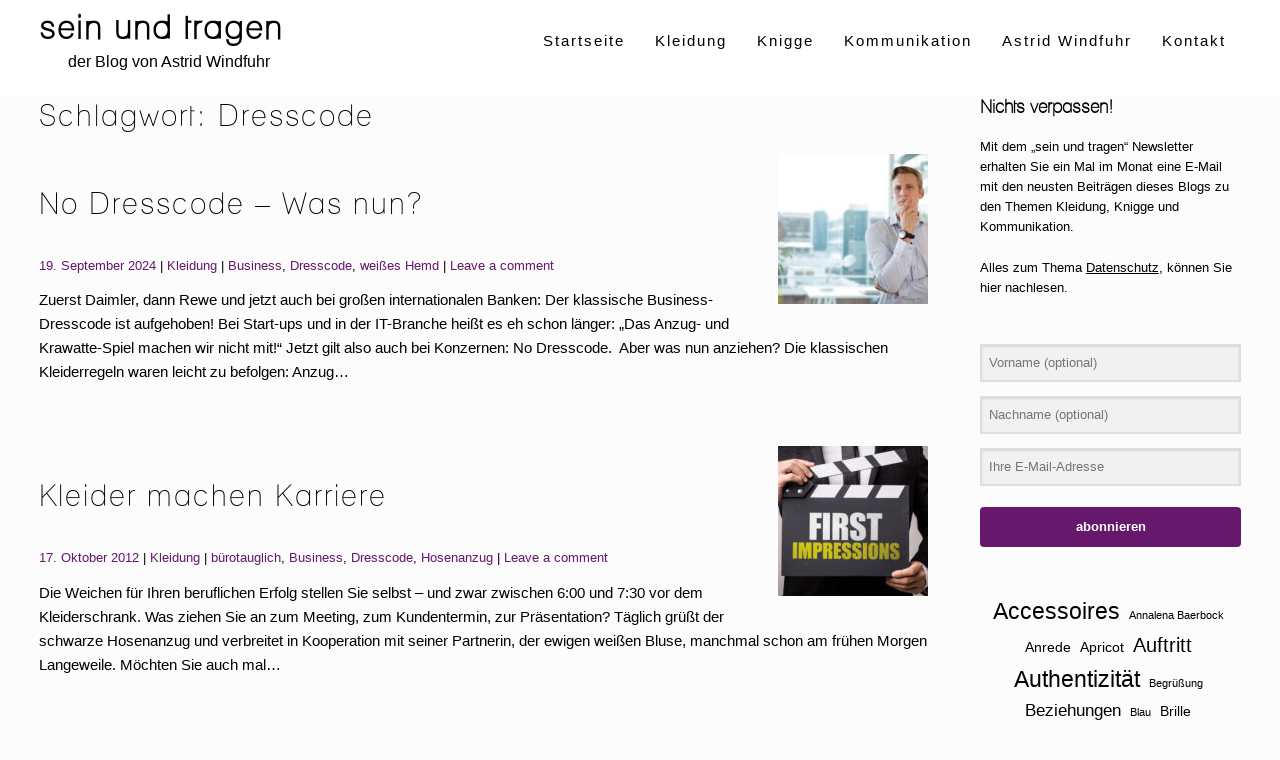

--- FILE ---
content_type: text/html; charset=UTF-8
request_url: https://seinundtragen.de/tag/dresscode/
body_size: 70171
content:
<!DOCTYPE html>
<html lang="de" itemscope="itemscope" itemtype="http://schema.org/WebPage">
<head>
<meta charset="UTF-8">
<meta name="viewport" content="width=device-width, initial-scale=1">
<link rel="profile" href="http://gmpg.org/xfn/11">
<link rel="pingback" href="https://seinundtragen.de/xmlrpc.php">

<meta name='robots' content='index, follow, max-image-preview:large, max-snippet:-1, max-video-preview:-1' />
	<style>img:is([sizes="auto" i], [sizes^="auto," i]) { contain-intrinsic-size: 3000px 1500px }</style>
	
	<!-- This site is optimized with the Yoast SEO plugin v26.2 - https://yoast.com/wordpress/plugins/seo/ -->
	<title>Dresscode Archive - sein und tragen</title>
	<link rel="canonical" href="https://seinundtragen.de/tag/dresscode/" />
	<meta property="og:locale" content="de_DE" />
	<meta property="og:type" content="article" />
	<meta property="og:title" content="Dresscode Archive - sein und tragen" />
	<meta property="og:url" content="https://seinundtragen.de/tag/dresscode/" />
	<meta property="og:site_name" content="sein und tragen" />
	<meta name="twitter:card" content="summary_large_image" />
	<script type="application/ld+json" class="yoast-schema-graph">{"@context":"https://schema.org","@graph":[{"@type":"CollectionPage","@id":"https://seinundtragen.de/tag/dresscode/","url":"https://seinundtragen.de/tag/dresscode/","name":"Dresscode Archive - sein und tragen","isPartOf":{"@id":"https://seinundtragen.de/#website"},"primaryImageOfPage":{"@id":"https://seinundtragen.de/tag/dresscode/#primaryimage"},"image":{"@id":"https://seinundtragen.de/tag/dresscode/#primaryimage"},"thumbnailUrl":"https://seinundtragen.de/wp-content/uploads/2019/04/foto_dresscode.jpg","breadcrumb":{"@id":"https://seinundtragen.de/tag/dresscode/#breadcrumb"},"inLanguage":"de"},{"@type":"ImageObject","inLanguage":"de","@id":"https://seinundtragen.de/tag/dresscode/#primaryimage","url":"https://seinundtragen.de/wp-content/uploads/2019/04/foto_dresscode.jpg","contentUrl":"https://seinundtragen.de/wp-content/uploads/2019/04/foto_dresscode.jpg","width":1000,"height":667,"caption":"Mann im Hemd"},{"@type":"BreadcrumbList","@id":"https://seinundtragen.de/tag/dresscode/#breadcrumb","itemListElement":[{"@type":"ListItem","position":1,"name":"Startseite","item":"https://seinundtragen.de/"},{"@type":"ListItem","position":2,"name":"Dresscode"}]},{"@type":"WebSite","@id":"https://seinundtragen.de/#website","url":"https://seinundtragen.de/","name":"sein und tragen","description":"der Blog von Astrid Windfuhr","publisher":{"@id":"https://seinundtragen.de/#/schema/person/a9511fec89ce2e8f07f1bec393cc732d"},"potentialAction":[{"@type":"SearchAction","target":{"@type":"EntryPoint","urlTemplate":"https://seinundtragen.de/?s={search_term_string}"},"query-input":{"@type":"PropertyValueSpecification","valueRequired":true,"valueName":"search_term_string"}}],"inLanguage":"de"},{"@type":["Person","Organization"],"@id":"https://seinundtragen.de/#/schema/person/a9511fec89ce2e8f07f1bec393cc732d","name":"Astrid Windfuhr","image":{"@type":"ImageObject","inLanguage":"de","@id":"https://seinundtragen.de/#/schema/person/image/","url":"https://seinundtragen.de/wp-content/uploads/2022/08/seinundtragen_Logo_kuerzer-pdf.jpg","contentUrl":"https://seinundtragen.de/wp-content/uploads/2022/08/seinundtragen_Logo_kuerzer-pdf.jpg","width":980,"height":556,"caption":"Astrid Windfuhr"},"logo":{"@id":"https://seinundtragen.de/#/schema/person/image/"},"description":"Astrid Windfuhr ist Kommunikationstrainerin, Coach und Stilberaterin.","sameAs":["https://www.instagram.com/seinundtragen/","https://de.linkedin.com/in/astrid-windfuhr-7612b5202?trk=people-guest_people_search-card"]}]}</script>
	<!-- / Yoast SEO plugin. -->


<link rel="alternate" type="application/rss+xml" title="sein und tragen &raquo; Feed" href="https://seinundtragen.de/feed/" />
<link rel="alternate" type="application/rss+xml" title="sein und tragen &raquo; Kommentar-Feed" href="https://seinundtragen.de/comments/feed/" />
<link rel="alternate" type="application/rss+xml" title="sein und tragen &raquo; Schlagwort-Feed zu Dresscode" href="https://seinundtragen.de/tag/dresscode/feed/" />
<script type="text/javascript">
/* <![CDATA[ */
window._wpemojiSettings = {"baseUrl":"https:\/\/s.w.org\/images\/core\/emoji\/16.0.1\/72x72\/","ext":".png","svgUrl":"https:\/\/s.w.org\/images\/core\/emoji\/16.0.1\/svg\/","svgExt":".svg","source":{"concatemoji":"https:\/\/seinundtragen.de\/wp-includes\/js\/wp-emoji-release.min.js?ver=6.8.3"}};
/*! This file is auto-generated */
!function(s,n){var o,i,e;function c(e){try{var t={supportTests:e,timestamp:(new Date).valueOf()};sessionStorage.setItem(o,JSON.stringify(t))}catch(e){}}function p(e,t,n){e.clearRect(0,0,e.canvas.width,e.canvas.height),e.fillText(t,0,0);var t=new Uint32Array(e.getImageData(0,0,e.canvas.width,e.canvas.height).data),a=(e.clearRect(0,0,e.canvas.width,e.canvas.height),e.fillText(n,0,0),new Uint32Array(e.getImageData(0,0,e.canvas.width,e.canvas.height).data));return t.every(function(e,t){return e===a[t]})}function u(e,t){e.clearRect(0,0,e.canvas.width,e.canvas.height),e.fillText(t,0,0);for(var n=e.getImageData(16,16,1,1),a=0;a<n.data.length;a++)if(0!==n.data[a])return!1;return!0}function f(e,t,n,a){switch(t){case"flag":return n(e,"\ud83c\udff3\ufe0f\u200d\u26a7\ufe0f","\ud83c\udff3\ufe0f\u200b\u26a7\ufe0f")?!1:!n(e,"\ud83c\udde8\ud83c\uddf6","\ud83c\udde8\u200b\ud83c\uddf6")&&!n(e,"\ud83c\udff4\udb40\udc67\udb40\udc62\udb40\udc65\udb40\udc6e\udb40\udc67\udb40\udc7f","\ud83c\udff4\u200b\udb40\udc67\u200b\udb40\udc62\u200b\udb40\udc65\u200b\udb40\udc6e\u200b\udb40\udc67\u200b\udb40\udc7f");case"emoji":return!a(e,"\ud83e\udedf")}return!1}function g(e,t,n,a){var r="undefined"!=typeof WorkerGlobalScope&&self instanceof WorkerGlobalScope?new OffscreenCanvas(300,150):s.createElement("canvas"),o=r.getContext("2d",{willReadFrequently:!0}),i=(o.textBaseline="top",o.font="600 32px Arial",{});return e.forEach(function(e){i[e]=t(o,e,n,a)}),i}function t(e){var t=s.createElement("script");t.src=e,t.defer=!0,s.head.appendChild(t)}"undefined"!=typeof Promise&&(o="wpEmojiSettingsSupports",i=["flag","emoji"],n.supports={everything:!0,everythingExceptFlag:!0},e=new Promise(function(e){s.addEventListener("DOMContentLoaded",e,{once:!0})}),new Promise(function(t){var n=function(){try{var e=JSON.parse(sessionStorage.getItem(o));if("object"==typeof e&&"number"==typeof e.timestamp&&(new Date).valueOf()<e.timestamp+604800&&"object"==typeof e.supportTests)return e.supportTests}catch(e){}return null}();if(!n){if("undefined"!=typeof Worker&&"undefined"!=typeof OffscreenCanvas&&"undefined"!=typeof URL&&URL.createObjectURL&&"undefined"!=typeof Blob)try{var e="postMessage("+g.toString()+"("+[JSON.stringify(i),f.toString(),p.toString(),u.toString()].join(",")+"));",a=new Blob([e],{type:"text/javascript"}),r=new Worker(URL.createObjectURL(a),{name:"wpTestEmojiSupports"});return void(r.onmessage=function(e){c(n=e.data),r.terminate(),t(n)})}catch(e){}c(n=g(i,f,p,u))}t(n)}).then(function(e){for(var t in e)n.supports[t]=e[t],n.supports.everything=n.supports.everything&&n.supports[t],"flag"!==t&&(n.supports.everythingExceptFlag=n.supports.everythingExceptFlag&&n.supports[t]);n.supports.everythingExceptFlag=n.supports.everythingExceptFlag&&!n.supports.flag,n.DOMReady=!1,n.readyCallback=function(){n.DOMReady=!0}}).then(function(){return e}).then(function(){var e;n.supports.everything||(n.readyCallback(),(e=n.source||{}).concatemoji?t(e.concatemoji):e.wpemoji&&e.twemoji&&(t(e.twemoji),t(e.wpemoji)))}))}((window,document),window._wpemojiSettings);
/* ]]> */
</script>
<link rel='stylesheet' id='pt-cv-public-style-css' href='https://seinundtragen.de/wp-content/plugins/content-views-query-and-display-post-page/public/assets/css/cv.css?ver=4.2' type='text/css' media='all' />
<link rel='stylesheet' id='pt-cv-public-pro-style-css' href='https://seinundtragen.de/wp-content/plugins/pt-content-views-pro/public/assets/css/cvpro.min.css?ver=5.8.1' type='text/css' media='all' />
<style id='wp-emoji-styles-inline-css' type='text/css'>

	img.wp-smiley, img.emoji {
		display: inline !important;
		border: none !important;
		box-shadow: none !important;
		height: 1em !important;
		width: 1em !important;
		margin: 0 0.07em !important;
		vertical-align: -0.1em !important;
		background: none !important;
		padding: 0 !important;
	}
</style>
<link rel='stylesheet' id='wp-block-library-css' href='https://seinundtragen.de/wp-includes/css/dist/block-library/style.min.css?ver=6.8.3' type='text/css' media='all' />
<style id='classic-theme-styles-inline-css' type='text/css'>
/*! This file is auto-generated */
.wp-block-button__link{color:#fff;background-color:#32373c;border-radius:9999px;box-shadow:none;text-decoration:none;padding:calc(.667em + 2px) calc(1.333em + 2px);font-size:1.125em}.wp-block-file__button{background:#32373c;color:#fff;text-decoration:none}
</style>
<style id='global-styles-inline-css' type='text/css'>
:root{--wp--preset--aspect-ratio--square: 1;--wp--preset--aspect-ratio--4-3: 4/3;--wp--preset--aspect-ratio--3-4: 3/4;--wp--preset--aspect-ratio--3-2: 3/2;--wp--preset--aspect-ratio--2-3: 2/3;--wp--preset--aspect-ratio--16-9: 16/9;--wp--preset--aspect-ratio--9-16: 9/16;--wp--preset--color--black: #000000;--wp--preset--color--cyan-bluish-gray: #abb8c3;--wp--preset--color--white: #ffffff;--wp--preset--color--pale-pink: #f78da7;--wp--preset--color--vivid-red: #cf2e2e;--wp--preset--color--luminous-vivid-orange: #ff6900;--wp--preset--color--luminous-vivid-amber: #fcb900;--wp--preset--color--light-green-cyan: #7bdcb5;--wp--preset--color--vivid-green-cyan: #00d084;--wp--preset--color--pale-cyan-blue: #8ed1fc;--wp--preset--color--vivid-cyan-blue: #0693e3;--wp--preset--color--vivid-purple: #9b51e0;--wp--preset--gradient--vivid-cyan-blue-to-vivid-purple: linear-gradient(135deg,rgba(6,147,227,1) 0%,rgb(155,81,224) 100%);--wp--preset--gradient--light-green-cyan-to-vivid-green-cyan: linear-gradient(135deg,rgb(122,220,180) 0%,rgb(0,208,130) 100%);--wp--preset--gradient--luminous-vivid-amber-to-luminous-vivid-orange: linear-gradient(135deg,rgba(252,185,0,1) 0%,rgba(255,105,0,1) 100%);--wp--preset--gradient--luminous-vivid-orange-to-vivid-red: linear-gradient(135deg,rgba(255,105,0,1) 0%,rgb(207,46,46) 100%);--wp--preset--gradient--very-light-gray-to-cyan-bluish-gray: linear-gradient(135deg,rgb(238,238,238) 0%,rgb(169,184,195) 100%);--wp--preset--gradient--cool-to-warm-spectrum: linear-gradient(135deg,rgb(74,234,220) 0%,rgb(151,120,209) 20%,rgb(207,42,186) 40%,rgb(238,44,130) 60%,rgb(251,105,98) 80%,rgb(254,248,76) 100%);--wp--preset--gradient--blush-light-purple: linear-gradient(135deg,rgb(255,206,236) 0%,rgb(152,150,240) 100%);--wp--preset--gradient--blush-bordeaux: linear-gradient(135deg,rgb(254,205,165) 0%,rgb(254,45,45) 50%,rgb(107,0,62) 100%);--wp--preset--gradient--luminous-dusk: linear-gradient(135deg,rgb(255,203,112) 0%,rgb(199,81,192) 50%,rgb(65,88,208) 100%);--wp--preset--gradient--pale-ocean: linear-gradient(135deg,rgb(255,245,203) 0%,rgb(182,227,212) 50%,rgb(51,167,181) 100%);--wp--preset--gradient--electric-grass: linear-gradient(135deg,rgb(202,248,128) 0%,rgb(113,206,126) 100%);--wp--preset--gradient--midnight: linear-gradient(135deg,rgb(2,3,129) 0%,rgb(40,116,252) 100%);--wp--preset--font-size--small: 13px;--wp--preset--font-size--medium: 20px;--wp--preset--font-size--large: 36px;--wp--preset--font-size--x-large: 42px;--wp--preset--spacing--20: 0.44rem;--wp--preset--spacing--30: 0.67rem;--wp--preset--spacing--40: 1rem;--wp--preset--spacing--50: 1.5rem;--wp--preset--spacing--60: 2.25rem;--wp--preset--spacing--70: 3.38rem;--wp--preset--spacing--80: 5.06rem;--wp--preset--shadow--natural: 6px 6px 9px rgba(0, 0, 0, 0.2);--wp--preset--shadow--deep: 12px 12px 50px rgba(0, 0, 0, 0.4);--wp--preset--shadow--sharp: 6px 6px 0px rgba(0, 0, 0, 0.2);--wp--preset--shadow--outlined: 6px 6px 0px -3px rgba(255, 255, 255, 1), 6px 6px rgba(0, 0, 0, 1);--wp--preset--shadow--crisp: 6px 6px 0px rgba(0, 0, 0, 1);}:where(.is-layout-flex){gap: 0.5em;}:where(.is-layout-grid){gap: 0.5em;}body .is-layout-flex{display: flex;}.is-layout-flex{flex-wrap: wrap;align-items: center;}.is-layout-flex > :is(*, div){margin: 0;}body .is-layout-grid{display: grid;}.is-layout-grid > :is(*, div){margin: 0;}:where(.wp-block-columns.is-layout-flex){gap: 2em;}:where(.wp-block-columns.is-layout-grid){gap: 2em;}:where(.wp-block-post-template.is-layout-flex){gap: 1.25em;}:where(.wp-block-post-template.is-layout-grid){gap: 1.25em;}.has-black-color{color: var(--wp--preset--color--black) !important;}.has-cyan-bluish-gray-color{color: var(--wp--preset--color--cyan-bluish-gray) !important;}.has-white-color{color: var(--wp--preset--color--white) !important;}.has-pale-pink-color{color: var(--wp--preset--color--pale-pink) !important;}.has-vivid-red-color{color: var(--wp--preset--color--vivid-red) !important;}.has-luminous-vivid-orange-color{color: var(--wp--preset--color--luminous-vivid-orange) !important;}.has-luminous-vivid-amber-color{color: var(--wp--preset--color--luminous-vivid-amber) !important;}.has-light-green-cyan-color{color: var(--wp--preset--color--light-green-cyan) !important;}.has-vivid-green-cyan-color{color: var(--wp--preset--color--vivid-green-cyan) !important;}.has-pale-cyan-blue-color{color: var(--wp--preset--color--pale-cyan-blue) !important;}.has-vivid-cyan-blue-color{color: var(--wp--preset--color--vivid-cyan-blue) !important;}.has-vivid-purple-color{color: var(--wp--preset--color--vivid-purple) !important;}.has-black-background-color{background-color: var(--wp--preset--color--black) !important;}.has-cyan-bluish-gray-background-color{background-color: var(--wp--preset--color--cyan-bluish-gray) !important;}.has-white-background-color{background-color: var(--wp--preset--color--white) !important;}.has-pale-pink-background-color{background-color: var(--wp--preset--color--pale-pink) !important;}.has-vivid-red-background-color{background-color: var(--wp--preset--color--vivid-red) !important;}.has-luminous-vivid-orange-background-color{background-color: var(--wp--preset--color--luminous-vivid-orange) !important;}.has-luminous-vivid-amber-background-color{background-color: var(--wp--preset--color--luminous-vivid-amber) !important;}.has-light-green-cyan-background-color{background-color: var(--wp--preset--color--light-green-cyan) !important;}.has-vivid-green-cyan-background-color{background-color: var(--wp--preset--color--vivid-green-cyan) !important;}.has-pale-cyan-blue-background-color{background-color: var(--wp--preset--color--pale-cyan-blue) !important;}.has-vivid-cyan-blue-background-color{background-color: var(--wp--preset--color--vivid-cyan-blue) !important;}.has-vivid-purple-background-color{background-color: var(--wp--preset--color--vivid-purple) !important;}.has-black-border-color{border-color: var(--wp--preset--color--black) !important;}.has-cyan-bluish-gray-border-color{border-color: var(--wp--preset--color--cyan-bluish-gray) !important;}.has-white-border-color{border-color: var(--wp--preset--color--white) !important;}.has-pale-pink-border-color{border-color: var(--wp--preset--color--pale-pink) !important;}.has-vivid-red-border-color{border-color: var(--wp--preset--color--vivid-red) !important;}.has-luminous-vivid-orange-border-color{border-color: var(--wp--preset--color--luminous-vivid-orange) !important;}.has-luminous-vivid-amber-border-color{border-color: var(--wp--preset--color--luminous-vivid-amber) !important;}.has-light-green-cyan-border-color{border-color: var(--wp--preset--color--light-green-cyan) !important;}.has-vivid-green-cyan-border-color{border-color: var(--wp--preset--color--vivid-green-cyan) !important;}.has-pale-cyan-blue-border-color{border-color: var(--wp--preset--color--pale-cyan-blue) !important;}.has-vivid-cyan-blue-border-color{border-color: var(--wp--preset--color--vivid-cyan-blue) !important;}.has-vivid-purple-border-color{border-color: var(--wp--preset--color--vivid-purple) !important;}.has-vivid-cyan-blue-to-vivid-purple-gradient-background{background: var(--wp--preset--gradient--vivid-cyan-blue-to-vivid-purple) !important;}.has-light-green-cyan-to-vivid-green-cyan-gradient-background{background: var(--wp--preset--gradient--light-green-cyan-to-vivid-green-cyan) !important;}.has-luminous-vivid-amber-to-luminous-vivid-orange-gradient-background{background: var(--wp--preset--gradient--luminous-vivid-amber-to-luminous-vivid-orange) !important;}.has-luminous-vivid-orange-to-vivid-red-gradient-background{background: var(--wp--preset--gradient--luminous-vivid-orange-to-vivid-red) !important;}.has-very-light-gray-to-cyan-bluish-gray-gradient-background{background: var(--wp--preset--gradient--very-light-gray-to-cyan-bluish-gray) !important;}.has-cool-to-warm-spectrum-gradient-background{background: var(--wp--preset--gradient--cool-to-warm-spectrum) !important;}.has-blush-light-purple-gradient-background{background: var(--wp--preset--gradient--blush-light-purple) !important;}.has-blush-bordeaux-gradient-background{background: var(--wp--preset--gradient--blush-bordeaux) !important;}.has-luminous-dusk-gradient-background{background: var(--wp--preset--gradient--luminous-dusk) !important;}.has-pale-ocean-gradient-background{background: var(--wp--preset--gradient--pale-ocean) !important;}.has-electric-grass-gradient-background{background: var(--wp--preset--gradient--electric-grass) !important;}.has-midnight-gradient-background{background: var(--wp--preset--gradient--midnight) !important;}.has-small-font-size{font-size: var(--wp--preset--font-size--small) !important;}.has-medium-font-size{font-size: var(--wp--preset--font-size--medium) !important;}.has-large-font-size{font-size: var(--wp--preset--font-size--large) !important;}.has-x-large-font-size{font-size: var(--wp--preset--font-size--x-large) !important;}
:where(.wp-block-post-template.is-layout-flex){gap: 1.25em;}:where(.wp-block-post-template.is-layout-grid){gap: 1.25em;}
:where(.wp-block-columns.is-layout-flex){gap: 2em;}:where(.wp-block-columns.is-layout-grid){gap: 2em;}
:root :where(.wp-block-pullquote){font-size: 1.5em;line-height: 1.6;}
</style>
<link rel='stylesheet' id='caxton-front-css' href='https://seinundtragen.de/wp-content/plugins/caxton/assets/front.css?ver=1.30.1' type='text/css' media='all' />
<link rel='stylesheet' id='crp-style-rounded-thumbs-css' href='https://seinundtragen.de/wp-content/plugins/contextual-related-posts/css/rounded-thumbs.min.css?ver=4.1.0' type='text/css' media='all' />
<style id='crp-style-rounded-thumbs-inline-css' type='text/css'>

			.crp_related.crp-rounded-thumbs a {
				width: 250px;
                height: 250px;
				text-decoration: none;
			}
			.crp_related.crp-rounded-thumbs img {
				max-width: 250px;
				margin: auto;
			}
			.crp_related.crp-rounded-thumbs .crp_title {
				width: 100%;
			}
			
</style>
<link rel='stylesheet' id='chld_thm_cfg_parent-css' href='https://seinundtragen.de/wp-content/themes/eighteen-tags/style.css?ver=6.8.3' type='text/css' media='all' />
<link rel='stylesheet' id='eighteen-tags-style-css' href='https://seinundtragen.de/wp-content/themes/eighteen-tags-child/style.css?ver=3.1.1' type='text/css' media='all' />
<style id='eighteen-tags-style-inline-css' type='text/css'>

		.main-navigation ul li a,
		.site-title a,
		ul.menu li a,
		.site-branding h1 a {
			color: #000000;
		}

		.main-navigation ul li a:hover,
		.site-title a:hover {
			color: #000000;
		}

		.site-header {
			
		}

		.site-header,
		.secondary-navigation ul ul,
		.main-navigation ul.menu > li.menu-item-has-children:after,
		.secondary-navigation ul.menu ul {
			background-color: #ffffff;
		}

		p.site-description,
		ul.menu li.current-menu-item > a {
			color: #9aa0a7;
		}

		h1, h2, h3, h4, h5, h6 {
			color: #000000;
		}

		.hentry .entry-header {
			border-color: #000000;
		}

		.widget h1 {
			border-bottom-color: #000000;
		}

		body,
		.secondary-navigation a,
		.widget-area .widget a,
		.onsale,
		#comments .comment-list .reply a,
		.pagination .page-numbers li .page-numbers:not(.current), .woocommerce-pagination .page-numbers li .page-numbers:not(.current) {
			color: #000000;
		}

		a  {
			color: #66186c;
		}

		a:focus,
		.button:focus,
		.button.alt:focus,
		.button.added_to_cart:focus,
		.button.wc-forward:focus,
		button:focus,
		input[type="button"]:focus,
		input[type="reset"]:focus,
		input[type="submit"]:focus {
			outline-color: #66186c;
		}

		button, input[type="button"], input[type="reset"], input[type="submit"], .button, .added_to_cart, .widget-area .widget a.button, .site-header-cart .widget_shopping_cart a.button {
			background-color: #66186c;
			border-color: #66186c;
			color: #ffffff;
		}

		button:hover, input[type="button"]:hover, input[type="reset"]:hover, input[type="submit"]:hover, .button:hover, .added_to_cart:hover, .widget-area .widget a.button:hover, .site-header-cart .widget_shopping_cart a.button:hover {
			background-color: #4d0053;
			border-color: #4d0053;
			color: #ffffff;
		}

		button.alt, input[type="button"].alt, input[type="reset"].alt, input[type="submit"].alt, .button.alt, .added_to_cart.alt, .widget-area .widget a.button.alt, .added_to_cart, .pagination .page-numbers li .page-numbers.current, .woocommerce-pagination .page-numbers li .page-numbers.current {
			background-color: #66186c;
			border-color: #66186c;
			color: #ffffff;
		}

		button.alt:hover, input[type="button"].alt:hover, input[type="reset"].alt:hover, input[type="submit"].alt:hover, .button.alt:hover, .added_to_cart.alt:hover, .widget-area .widget a.button.alt:hover, .added_to_cart:hover {
			background-color: #4d0053;
			border-color: #4d0053;
			color: #ffffff;
		}

		.site-footer {
			background-color: #e3e9f7;
			color: #000000;
		}

		.site-footer a:not(.button) {
			color: #66186c;
		}

		.site-footer h1, .site-footer h2, .site-footer h3, .site-footer h4, .site-footer h5, .site-footer h6 {
			color: #000000;
		}

		@media screen and ( min-width: 770px ) {
			.secondary-navigation ul.menu a:hover {
				color: #b3b9c0;
			}

			.secondary-navigation ul.menu a {
				color: #9aa0a7;
			}

			body > .col-full {
				background-color: ;
				padding: px;
			}
		}
</style>
<link rel='stylesheet' id='wpgdprc-front-css-css' href='https://seinundtragen.de/wp-content/plugins/wp-gdpr-compliance/Assets/css/front.css?ver=1707739402' type='text/css' media='all' />
<style id='wpgdprc-front-css-inline-css' type='text/css'>
:root{--wp-gdpr--bar--background-color: #000000;--wp-gdpr--bar--color: #ffffff;--wp-gdpr--button--background-color: #000000;--wp-gdpr--button--background-color--darken: #000000;--wp-gdpr--button--color: #ffffff;}
</style>
<link rel='stylesheet' id='etp-fawesome-css' href='https://seinundtragen.de/wp-content/themes/eighteen-tags/css/font-awesome.min.css?ver=6.8.3' type='text/css' media='all' />
<link rel='stylesheet' id='etp-styles-css' href='https://seinundtragen.de/wp-content/themes/eighteen-tags/inc/pro//assets/css/front.css?ver=6.8.3' type='text/css' media='all' />
<style id='etp-styles-inline-css' type='text/css'>
/*-----STOREFRONT PRO-----*/
/*Title Tagline*/
.eighteen-tags-pro-active .site-branding .site-title, .eighteen-tags-pro-active .site-branding .site-title a {font-family:Comfortaa;color:#000000;font-weight: normal;font-style: normal;text-decoration: none;text-transform: none;font-size:32.5px;}.eighteen-tags-pro-active .site-branding .site-description {font-family:"Lucida Sans Unicode", "Lucida Grande", sans-serif;color:#000000;font-weight: normal;font-style: normal;text-decoration: none;text-transform: none;font-size:16px;}
/*Primary navigation*/
#site-navigation .primary-navigation .menu > li > ul { -webkit-transform-origin: 0 0 ; transform-origin: 0 0 ; -webkit-transition: height 500ms, -webkit-transform 0.5s; transition: height 500ms, transform 0.5s; }.eighteen-tags-pro-active .site-header-cart .cart-contents { color: ; }.eighteen-tags-pro-active #masthead, .eighteen-tags-pro-active .header-toggle { background-color:#ffffff;}
/*Secondary navigation*/
.eighteen-tags-pro-active nav.secondary-navigation {background-color:;}.eighteen-tags-pro-active nav.secondary-navigation a {font-family:;}.eighteen-tags-pro-active nav.secondary-navigation ul,.eighteen-tags-pro-active nav.secondary-navigation a,.eighteen-tags-pro-active nav.secondary-navigation a:hover {font-size:px;letter-spacing:px;color:#fff;font-weight: normal;font-style: normal;text-decoration: none;text-transform: none;}.eighteen-tags-pro-active nav.secondary-navigation ul li.current_page_item a,.eighteen-tags-pro-active nav.secondary-navigation ul li.current_page_item a:hover {color:;}.eighteen-tags-pro-active nav.secondary-navigation ul ul li a,.eighteen-tags-pro-active nav.secondary-navigation ul ul li a:hover {color:;}.eighteen-tags-pro-active nav.secondary-navigation ul.menu ul {background-color:;}
/*Main Content Styles*/.eighteen-tags-pro-active h1, .eighteen-tags-pro-active h2, .eighteen-tags-pro-active h3, .eighteen-tags-pro-active h4, .eighteen-tags-pro-active h5, .eighteen-tags-pro-active h6 {font-family:Comfortaa;letter-spacing:2px;line-height:1.3;font-weight: normal;font-style: normal;text-decoration: none;text-transform: none;}.eighteen-tags-pro-active h1 {font-size:28px;}.eighteen-tags-pro-active h2 {font-size:23.66px;}.eighteen-tags-pro-active h3 {font-size:19.376px;}.eighteen-tags-pro-active h4 {font-size:14px;}.eighteen-tags-pro-active h5 {font-size:12.32px;}.eighteen-tags-pro-active h6 {font-size:9.8px;}.blog.eighteen-tags-pro-active .entry-title, .archive.eighteen-tags-pro-active .entry-title, .blog.eighteen-tags-pro-active .entry-title a, .archive.eighteen-tags-pro-active .entry-title a {color:;}.single-post.eighteen-tags-pro-active .entry-title { color:;}body.eighteen-tags-pro-active, .eighteen-tags-pro-active .panel-grid-cell { font-family:"Lucida Sans Unicode", "Lucida Grande", sans-serif;line-height:}.eighteen-tags-pro-active .panel-grid-cell, #primary, #secondary {font-size:15px; }.site-header { margin-bottom: 4.236em; }*:focus, .button:focus, .button.alt:focus, .button.added_to_cart:focus, .button.wc-forward:focus, button:focus, input[type="button"]:focus, input[type="reset"]:focus, input[type="submit"]:focus { outline: none !important; }
/* Footer Styles */.eighteen-tags-pro-active .site-footer aside > *:not(h3) {font-size:px;font-weight: normal;font-style: normal;text-decoration: none;text-transform: none;color:#000000;}.eighteen-tags-pro-active .site-footer .footer-widgets h3 {font-size:px;font-weight: normal;font-style: normal;text-decoration: none;text-transform: none;color:#000000;}.eighteen-tags-pro-active .site-footer .footer-widgets a {color:#66186c;}.eighteen-tags-pro-active .site-footer .footer-widgets li:before {color:#66186c;}@media only screen and (min-width: 770px) {.eighteen-tags-pro-active .site-header .main-navigation{ width: 73.6%; margin: 0; padding: 0; float: right; clear: none;}#site-navigation > div { width: 100%; }.woocommerce-active #site-navigation > div { width: 70%; }.woocommerce-active .site-header .site-header-cart { width: 30%; }.etp-nav-search .etp-nav-search-close{color:#66186c}.main-navigation ul.menu > li > a, .main-navigation ul.nav-menu > li > a, .etp-nav-search a { padding-top: 1.9em; padding-bottom: 1.9em; }.eighteen-tags-pro-active .main-navigation .site-header-cart li:first-child { padding-top: 1.9em; }.eighteen-tags-pro-active .main-navigation .site-header-cart .cart-contents { padding-top: 0; padding-bottom: 1.9em; }.site-header .custom-logo-link img, .site-header .logo-in-nav-anchor img { max-height: 146px; }#site-navigation {background-color:;}#site-navigation.main-navigation ul, #site-navigation.main-navigation ul li a, .eighteen-tags-pro-active .header-toggle {font-family:"Lucida Sans Unicode", "Lucida Grande", sans-serif;font-size:15px;}#site-navigation.main-navigation .primary-navigation ul li a, #site-navigation.main-navigation ul.site-header-cart li a, .eighteen-tags-pro-active .header-toggle {letter-spacing:2px;color:#000000;font-weight: normal;font-style: normal;text-decoration: none;text-transform: none;}#site-navigation.main-navigation ul li.current-menu-parent a,#site-navigation.main-navigation ul li.current-menu-item a {color:#66186c;}#site-navigation.main-navigation .primary-navigation ul ul li a, #site-navigation.main-navigation .site-header-cart .widget_shopping_cart {color:#ffffff;}#site-navigation.main-navigation .site-header-cart .widget_shopping_cart, #site-navigation.main-navigation ul.menu ul {background-color:#000000;}}@media only screen and (max-width: 770px) {.handheld-navigation-container a, .handheld-navigation a {font-family:"Lucida Sans Unicode", "Lucida Grande", sans-serif;font-size:15px;letter-spacing:2px;color:#000000;font-weight: normal;font-style: normal;text-decoration: none;text-transform: none;}#site-navigation a.menu-toggle, .eighteen-tags-pro-active .site-header-cart .cart-contents {color: #66186c;}#site-navigation .handheld-navigation{background-color: #ffffff;}#site-navigation .handheld-navigation li a {color: #000000;}}
</style>
<link rel='stylesheet' id='etp-google-fonts-css' href='https://seinundtragen.de/wp-content/uploads/fonts/a7a36173f6fcabc9adec245c0766bb83/font.css?v=1666952686' type='text/css' media='all' />
<script type="text/javascript" src="https://seinundtragen.de/wp-includes/js/jquery/jquery.min.js?ver=3.7.1" id="jquery-core-js"></script>
<script type="text/javascript" src="https://seinundtragen.de/wp-includes/js/jquery/jquery-migrate.min.js?ver=3.4.1" id="jquery-migrate-js"></script>
<script type="text/javascript" id="wpgdprc-front-js-js-extra">
/* <![CDATA[ */
var wpgdprcFront = {"ajaxUrl":"https:\/\/seinundtragen.de\/wp-admin\/admin-ajax.php","ajaxNonce":"705ccaf51e","ajaxArg":"security","pluginPrefix":"wpgdprc","blogId":"1","isMultiSite":"","locale":"de_DE_formal","showSignUpModal":"","showFormModal":"","cookieName":"wpgdprc-consent","consentVersion":"","path":"\/","prefix":"wpgdprc"};
/* ]]> */
</script>
<script type="text/javascript" src="https://seinundtragen.de/wp-content/plugins/wp-gdpr-compliance/Assets/js/front.min.js?ver=1707739402" id="wpgdprc-front-js-js"></script>
<script type="text/javascript" src="https://seinundtragen.de/wp-content/themes/eighteen-tags/js/skrollr.min.js?ver=6.8.3" id="etp-skrollr-js"></script>
<link rel="https://api.w.org/" href="https://seinundtragen.de/wp-json/" /><link rel="alternate" title="JSON" type="application/json" href="https://seinundtragen.de/wp-json/wp/v2/tags/4" /><link rel="EditURI" type="application/rsd+xml" title="RSD" href="https://seinundtragen.de/xmlrpc.php?rsd" />
<meta name="generator" content="WordPress 6.8.3" />
<link rel="icon" href="https://seinundtragen.de/wp-content/uploads/2020/09/cropped-seinundtragen_durchs-150x150.png" sizes="32x32" />
<link rel="icon" href="https://seinundtragen.de/wp-content/uploads/2020/09/cropped-seinundtragen_durchs-300x300.png" sizes="192x192" />
<link rel="apple-touch-icon" href="https://seinundtragen.de/wp-content/uploads/2020/09/cropped-seinundtragen_durchs-300x300.png" />
<meta name="msapplication-TileImage" content="https://seinundtragen.de/wp-content/uploads/2020/09/cropped-seinundtragen_durchs-300x300.png" />
			<style type="text/css" id="pt-cv-custom-style-a96c6d3i8k">.pt-cv-meta-fields {margin-bottom: 10px;}
.pt-cv-wrapper .btn-success {border-radius: 4px;}
</style>
					<style type="text/css" id="wp-custom-css">
			/*Foto mit Text auf Startseite*/

.spalteheader {
	 background: rgb(227,233,247);
	background: linear-gradient(0deg, rgba(227,233,247,1) 0%, rgba(255,255,255,1) 100%);
background-size: 100%;
}
.headbild {margin-bottom: 0px;}

/*nicht mehr benutztes CSS für transparent-weißen Hintergrund 
.textimcover {
	padding: 15px;
margin-bottom: 0px;
	background: rgb(255,255,255,0.9) !important;	
}*/

/*h2 in Kategorie-Vorschau*/
.titelkategorievorschau {
    font-size: 28.66px !important;
    font-size: 900 !important;
}

/*Startseite Kategorie-Vorschau-Fenster*/
.katvorschaugr {
	min-height: 400px;
	max-height: 480px;}

.kategorievorschaulila:hover {background: #e8e3fa;}
.kategorievorschauturkis:hover {background: #caf1f6;}
.kategorievorschaublau:hover {background: #d1eaff;}

/*weiterlesen*/
.weiterlesenohnebutton:hover {
    font-size: 18px;
font-weight: bold; !important}

/*Blog-Teaser*/
.spaltefuerkat {margin-bottom: 0px;
padding-bottom:0px;}
.blogvorschaustarthero {padding-top: 0px;!important
padding-bottom: 0px;}

.keinabstand {padding-top: -30px;}

/* Content View Einstellungen
.pt-cv-meta-fields a {
    color: #66186c;
}
.pt-cv-wrapper .btn-success {background-color: #66186c;
border-color: #66186c;
	padding-top: 5px;
padding-bottom: 4px;
padding-left: 10px;
padding-right: 10px;
margin-bottom: 10px;
}
.pt-cv-wrapper .btn-success:visited, .pt-cv-wrapper .btn-success:hover  {background-color: #944c99;
border-color: #944c99;}

/*Pagnatierung
.pt-cv-wrapper .pagination > .active > a {
background-color: #66186c;}
.pt-cv-wrapper .pagination > li > a {color: #66186c;}
.pt-cv-wrapper .pagination > .active:hover > a {
background-color: #944c99;}
.pt-cv-wrapper .pagination:hover > li > a {color: #350038;}*/

/*Kategorie-Seiten*/
.eighteen-tags-pro-active h1
{font-size: 30px;}


.coverfuerkategorieseite {
	min-height: 200px;
	max-height: 250px;}

/*Sidebar*/
#acurax_si_widget_simple {padding-top: 32px;}

.widget-area .widget a:hover {
    color: #66186c;}

.widget h3.widget-title {margin-bottom: 0em;}


/*Mail-Chimp-Formular*/
.mcbutton {border-radius: 4px;}
.mcbutton:hover {background-color: #944c99;}

/*einzelner Beitrag*/
.eighteen-tags-pro-active h1 {text-align: left;}

.entry-header h1 {text-align: left !important;}

/*Schlagwortwolke*/
.wolke {text-align: center;}		</style>
		</head>

<body class="archive tag tag-dresscode tag-4 wp-theme-eighteen-tags wp-child-theme-eighteen-tags-child no-wc-breadcrumb right-sidebar layout- eighteen-tags-pro-active etp-nav-styleright nav-items-right pootle-page-customizer-active">
<div id="page" class="hfeed site">
			<nav class="secondary-navigation " role="navigation" aria-label="Secondary Navigation">
			<div class="col-full"><div style='float:left;' class='social-info'></div></div>		</nav><!-- #site-navigation -->
		
	<header id="masthead" class="site-header" role="banner">
		<div class="col-full">

					<a class="skip-link screen-reader-text" href="#site-navigation">Skip to navigation</a>
		<a class="skip-link screen-reader-text" href="#content">Skip to content</a>
					<div class="site-branding">
				<h1 class="site-title"><a href="https://seinundtragen.de/" rel="home">sein und tragen</a></h1>
									<p class="site-description">der Blog von Astrid Windfuhr</p>
							</div>
				<div id="site-navigation" class="main-navigation" role="navigation"
				 aria-label="Primary Navigation">
			<div class="etp-nav-search" style="display: none;">
				<form role="search" method="get" class="search-form" action="https://seinundtragen.de/">
					<label class="screen-reader-text" for="s">Search for:</label>
					<input type="search" class="search-field"
								 placeholder="Search&hellip;"
								 value="" name="s"
								 title="Search for:"/>
					<input type="submit" value="&#xf002;"/>
					<input type='hidden' name='post_type[]' value='post' /><input type='hidden' name='post_type[]' value='page' />				</form>
				<a class='etp-nav-search-close'><i class='fa fa-close'></i></a>
			</div><!-- .etp-nav-search -->

			<a class="menu-toggle" aria-controls="primary-navigation"
				 aria-expanded="false">Navigation</a>
			<div class="primary-navigation"><ul id="menu-hauptmenue" class="menu"><li id="menu-item-1029" class="menu-item menu-item-type-post_type menu-item-object-page menu-item-home menu-item-1029"><a href="https://seinundtragen.de/">Startseite</a></li><li id="menu-item-1033" class="menu-item menu-item-type-post_type menu-item-object-page menu-item-1033"><a href="https://seinundtragen.de/kleidung/">Kleidung</a></li><li id="menu-item-1032" class="menu-item menu-item-type-post_type menu-item-object-page menu-item-1032"><a href="https://seinundtragen.de/knigge/">Knigge</a></li><li id="menu-item-1031" class="menu-item menu-item-type-post_type menu-item-object-page menu-item-1031"><a href="https://seinundtragen.de/kommunikation/">Kommunikation</a></li><li id="menu-item-1034" class="menu-item menu-item-type-post_type menu-item-object-page menu-item-1034"><a href="https://seinundtragen.de/astrid-windfuhr/">Astrid Windfuhr</a></li><li id="menu-item-1035" class="menu-item menu-item-type-post_type menu-item-object-page menu-item-1035"><a href="https://seinundtragen.de/kontakt/">Kontakt</a></li></ul></div>			<div class="handheld-navigation">
				<div class="menu-hauptmenue-container"><ul id="menu-hauptmenue-1" class="menu"><li class="menu-item menu-item-type-post_type menu-item-object-page menu-item-home menu-item-1029"><a href="https://seinundtragen.de/">Startseite</a></li>
<li class="menu-item menu-item-type-post_type menu-item-object-page menu-item-1033"><a href="https://seinundtragen.de/kleidung/">Kleidung</a></li>
<li class="menu-item menu-item-type-post_type menu-item-object-page menu-item-1032"><a href="https://seinundtragen.de/knigge/">Knigge</a></li>
<li class="menu-item menu-item-type-post_type menu-item-object-page menu-item-1031"><a href="https://seinundtragen.de/kommunikation/">Kommunikation</a></li>
<li class="menu-item menu-item-type-post_type menu-item-object-page menu-item-1034"><a href="https://seinundtragen.de/astrid-windfuhr/">Astrid Windfuhr</a></li>
<li class="menu-item menu-item-type-post_type menu-item-object-page menu-item-1035"><a href="https://seinundtragen.de/kontakt/">Kontakt</a></li>
</ul></div>				<div class="etp-nav-search">
					<form role="search" method="get" class="search-form" action="https://seinundtragen.de/">
						<label class="screen-reader-text" for="s">Search for:</label>
						<input type="search" class="search-field"
									 placeholder="Search&hellip;"
									 value="" name="s"
									 title="Search for:"/>
						<input type="submit" value="&#xf002;"/>
						<input type='hidden' name='post_type[]' value='post' /><input type='hidden' name='post_type[]' value='page' />					</form>
				</div><!-- .etp-nav-search -->
			</div><!-- .handheld-navigation -->
					</div><!-- #site-navigation -->
		
		</div>
	</header><!-- #masthead -->

	
	<div id="content" class="site-content" tabindex="-1">
		<div class="col-full">

		<style>

.single.etp-nav-styleleft-vertical #content > .col-full{
	padding: 0;
}


.eighteen-tags-pro-active.single #content > .col-full,
.eighteen-tags-pro-active.single #content > .jscroll-inner > .col-full {
	margin: 0;
	max-width: none;
}

.wp-post-image {
	display: block;
	margin: auto;
}

.etp-full-width {
	width: 100%;
}

.etp-awesome-layout-full .wp-post-image.etp-full-width {
	margin: 0 0 1em;
}

.etp-full-width-image-bg {
	width: 100%;
	margin-bottom: 1.2em;
	padding-top : 42.85%;
	background-size: cover;
	position: relative;
}

#kickass-feat > .col-full {
	margin : 0;
	padding : 1em;
}

.single #masthead, .single .woocommerce-breadcrumb {
	margin-bottom: 0;
}

.attachment-thumbnail {
	max-width: 50%;
}

.archive .wp-post-image,
.blog .wp-post-image{
	float: right;
	margin: 0 1em 1em;
	margin-right: 0;
}

.entry-title {
	clear: none;
}

.blog .entry-title:after {
	content: '';
	display: block;
	clear: both;
}

.hentry.type-post .entry-content {
	float: none;
}

.entry-content:after {
	content: '';
	display: block;
	clear: both;
}

@media only screen and (min-width: 770px) {
	.eighteen-tags-pro-active .hentry.type-post .entry-content {
		width: 100%;
	}

	.eighteen-tags-pro-active .hentry.type-post .entry-meta {
		font-size: .857em;
		width: 100%;
	}

	#kickass-feat .col-full:before {
		content: '';
		height: 100%;
		width: 0;
	}
	#kickass-feat .col-full:before, #kickass-feat .col-full h1 {
		display: inline-block;
		vertical-align: bottom;
		max-width: 97%;
	}

	.eighteen-tags-pro-active #kickass-feat .col-full {
		background: rgba( 255, 255, 255, 0.5 );
		max-width: none;
		text-align: center;
		position: absolute;
		top: 0;
		left: 0;
		bottom: 0;
		right: 0;
		height: 100%;
		font-size: 2.5em;
	}
}
@media only screen and (max-width: 767px) {
	#kickass-feat {
		padding-top : 0;
	}

	#kickass-feat .col-full{
		padding: 1px;
		background: rgba( 255, 255, 255, 0.5 );
	}

	#kickass-feat .col-full h1 {
		padding: 1px;
		text-align: center;
		margin-top: 2em;
		margin-bottom: 2em;
	}

}
</style>
<div id="primary" class="content-area etp-awesome-layout-right">
	<main id="main" class="site-main section group" role="main">

		<header class="page-header">
							<h1 class="page-title">
					Schlagwort: <span>Dresscode</span>				</h1>
								</header><!-- .page-header -->

		<div class='posts-wrap posts-wrap-1'>
				<article id="post-234" class="post-234 post type-post status-publish format-standard has-post-thumbnail hentry category-kleidung tag-business tag-dresscode tag-weisses-hemd" itemscope=""
								 itemtype="http://schema.org/BlogPosting">
					<header class="entry-header">
						<a href="https://seinundtragen.de/no-dresscode-was-nun/" rel="bookmark"><img width="150" height="150" src="https://seinundtragen.de/wp-content/uploads/2019/04/foto_dresscode-150x150.jpg" class="attachment-thumbnail size-thumbnail wp-post-image" alt="Mann im Hemd" decoding="async" /><h1 class="entry-title" itemprop="name headline">No Dresscode &#8211; Was nun?</h1></a>							<div class="post-meta-container">
								<span class="post-meta byline"> By <span class="vcard author"><span class="fn" itemprop="author"><a class="url fn n" rel="author" href="https://seinundtragen.de/author/astrid20/">Astrid Windfuhr</a></span></span></span><span class="post-meta posted-on"><a href="https://seinundtragen.de/no-dresscode-was-nun/" rel="bookmark"><time class="entry-date published" datetime="2024-09-19T16:07:00+02:00">19. September 2024</time><time class="updated" datetime="2025-02-15T17:06:02+01:00" itemprop="datePublished">15. Februar 2025</time></a></span>				<span class="post-meta cat-links">
					<span class="screen-reader-text">Categories: </span><a href="https://seinundtragen.de/category/kleidung/" rel="category tag">Kleidung</a>				</span>
								<span class="post-meta tags-links">
						<span class="screen-reader-text">Tags: </span><a href="https://seinundtragen.de/tag/business/" rel="tag">Business</a>, <a href="https://seinundtragen.de/tag/dresscode/" rel="tag">Dresscode</a>, <a href="https://seinundtragen.de/tag/weisses-hemd/" rel="tag">weißes Hemd</a>					</span>
						<span class="post-meta comments-link">
				<a href="https://seinundtragen.de/no-dresscode-was-nun/#respond">Leave a comment</a>			</span>
									</div>
												</header><!-- .entry-header -->
					<div class="entry-content" itemprop="articleBody">
						<a href="https://seinundtragen.de/no-dresscode-was-nun/" rel="bookmark" style="color:inherit;text-decoration:none;"><p>Zuerst Daimler, dann Rewe und jetzt auch bei großen internationalen Banken: Der klassische Business-Dresscode ist aufgehoben! Bei Start-ups und in der IT-Branche heißt es eh schon länger: „Das Anzug- und Krawatte-Spiel machen wir nicht mit!“ Jetzt gilt also auch bei Konzernen: No Dresscode.  Aber was nun anziehen? Die klassischen Kleiderregeln waren leicht zu befolgen: Anzug&#8230;</p>
</a>					</div><!-- .entry-content -->

				</article><!-- #post-## -->

			
				<article id="post-149" class="post-149 post type-post status-publish format-standard has-post-thumbnail hentry category-kleidung tag-buerotauglich tag-business tag-dresscode tag-hosenanzug" itemscope=""
								 itemtype="http://schema.org/BlogPosting">
					<header class="entry-header">
						<a href="https://seinundtragen.de/kleider-machen-karriere/" rel="bookmark"><img width="150" height="150" src="https://seinundtragen.de/wp-content/uploads/2020/09/First-Impressions-150x150.jpg" class="attachment-thumbnail size-thumbnail wp-post-image" alt="" decoding="async" /><h1 class="entry-title" itemprop="name headline">Kleider machen Karriere</h1></a>							<div class="post-meta-container">
								<span class="post-meta byline"> By <span class="vcard author"><span class="fn" itemprop="author"><a class="url fn n" rel="author" href="https://seinundtragen.de/author/astrid20/">Astrid Windfuhr</a></span></span></span><span class="post-meta posted-on"><a href="https://seinundtragen.de/kleider-machen-karriere/" rel="bookmark"><time class="entry-date published" datetime="2012-10-17T12:18:58+02:00">17. Oktober 2012</time><time class="updated" datetime="2020-09-11T16:23:08+02:00" itemprop="datePublished">11. September 2020</time></a></span>				<span class="post-meta cat-links">
					<span class="screen-reader-text">Categories: </span><a href="https://seinundtragen.de/category/kleidung/" rel="category tag">Kleidung</a>				</span>
								<span class="post-meta tags-links">
						<span class="screen-reader-text">Tags: </span><a href="https://seinundtragen.de/tag/buerotauglich/" rel="tag">bürotauglich</a>, <a href="https://seinundtragen.de/tag/business/" rel="tag">Business</a>, <a href="https://seinundtragen.de/tag/dresscode/" rel="tag">Dresscode</a>, <a href="https://seinundtragen.de/tag/hosenanzug/" rel="tag">Hosenanzug</a>					</span>
						<span class="post-meta comments-link">
				<a href="https://seinundtragen.de/kleider-machen-karriere/#respond">Leave a comment</a>			</span>
									</div>
												</header><!-- .entry-header -->
					<div class="entry-content" itemprop="articleBody">
						<a href="https://seinundtragen.de/kleider-machen-karriere/" rel="bookmark" style="color:inherit;text-decoration:none;"><p>Die Weichen für Ihren beruflichen Erfolg stellen Sie selbst &#8211; und zwar zwischen 6:00 und 7:30 vor dem Kleiderschrank. Was ziehen Sie an zum Meeting, zum Kundentermin, zur Präsentation? Täglich grüßt der schwarze Hosenanzug und verbreitet in Kooperation mit seiner Partnerin, der ewigen weißen Bluse, manchmal schon am frühen Morgen Langeweile. Möchten Sie auch mal&#8230;</p>
</a>					</div><!-- .entry-content -->

				</article><!-- #post-## -->

			</div>
	</main><!-- #main -->
</div><!-- #primary -->

<div id="secondary" class="widget-area" role="complementary">
	<aside id="text-14" class="widget widget_text"><h3 class="widget-title">Nichts verpassen!</h3>			<div class="textwidget"><p>Mit dem „sein und tragen“ Newsletter erhalten Sie ein Mal im Monat eine E-Mail mit den neusten Beiträgen dieses Blogs zu den Themen Kleidung, Knigge und Kommunikation.</p>
<p><a href="https://seinundtragen.de/datenschutzerklaerung/">Alles zum Thema <u>Datenschutz</u>, können Sie hier nachlesen.</a></p>
</div>
		</aside><aside id="yikes_easy_mc_widget-2" class="widget widget_yikes_easy_mc_widget">
	<section id="yikes-mailchimp-container-1" class="yikes-mailchimp-container yikes-mailchimp-container-1 ">
				<form id="newsletter-anmeldung-1" class="yikes-easy-mc-form yikes-easy-mc-form-1  " method="POST" data-attr-form-id="1">

													<label for="yikes-easy-mc-form-1-FNAME"  class="FNAME-label ">

										<!-- dictate label visibility -->
										
										<!-- Description Above -->
										
										<input id="yikes-easy-mc-form-1-FNAME"  name="FNAME"  placeholder="Vorname (optional)"  class="yikes-easy-mc-text field-no-label"   type="text"  value="">

										<!-- Description Below -->
										
									</label>
																		<label for="yikes-easy-mc-form-1-LNAME"  class="LNAME-label ">

										<!-- dictate label visibility -->
										
										<!-- Description Above -->
										
										<input id="yikes-easy-mc-form-1-LNAME"  name="LNAME"  placeholder="Nachname (optional)"  class="yikes-easy-mc-text field-no-label"   type="text"  value="">

										<!-- Description Below -->
										
									</label>
																		<label for="yikes-easy-mc-form-1-EMAIL"  class="EMAIL-label yikes-mailchimp-field-required ">

										<!-- dictate label visibility -->
										
										<!-- Description Above -->
										
										<input id="yikes-easy-mc-form-1-EMAIL"  name="EMAIL"  placeholder="Ihre E-Mail-Adresse"  class="yikes-easy-mc-email field-no-label"  required="required" type="email"  value="">

										<!-- Description Below -->
										
									</label>
									
				<!-- Honeypot Trap -->
				<input type="hidden" name="yikes-mailchimp-honeypot" id="yikes-mailchimp-honeypot-1" value="">

				<!-- List ID -->
				<input type="hidden" name="yikes-mailchimp-associated-list-id" id="yikes-mailchimp-associated-list-id-1" value="7da76ff381">

				<!-- The form that is being submitted! Used to display error/success messages above the correct form -->
				<input type="hidden" name="yikes-mailchimp-submitted-form" id="yikes-mailchimp-submitted-form-1" value="1">

				<!-- Submit Button -->
				<button type="submit" class="yikes-easy-mc-submit-button yikes-easy-mc-submit-button-1 btn btn-primary mcbutton"> <span class="yikes-mailchimp-submit-button-span-text">abonnieren</span></button>				<!-- Nonce Security Check -->
				<input type="hidden" id="yikes_easy_mc_new_subscriber_1" name="yikes_easy_mc_new_subscriber" value="3ad7797bc0">
				<input type="hidden" name="_wp_http_referer" value="/tag/dresscode/" />
			</form>
			<!-- Mailchimp Form generated by Easy Forms for Mailchimp v6.9.0 (https://wordpress.org/plugins/yikes-inc-easy-mailchimp-extender/) -->

			</section>
	</aside><aside id="block-2" class="widget widget_block widget_tag_cloud"><p class="wolke wp-block-tag-cloud"><a href="https://seinundtragen.de/tag/accessoires/" class="tag-cloud-link tag-link-18 tag-link-position-1" style="font-size: 17.032258064516pt;" aria-label="Accessoires (7 Einträge)">Accessoires</a>
<a href="https://seinundtragen.de/tag/annalena-baerbock/" class="tag-cloud-link tag-link-96 tag-link-position-2" style="font-size: 8pt;" aria-label="Annalena Baerbock (1 Eintrag)">Annalena Baerbock</a>
<a href="https://seinundtragen.de/tag/anrede/" class="tag-cloud-link tag-link-61 tag-link-position-3" style="font-size: 10.709677419355pt;" aria-label="Anrede (2 Einträge)">Anrede</a>
<a href="https://seinundtragen.de/tag/apricot/" class="tag-cloud-link tag-link-30 tag-link-position-4" style="font-size: 10.709677419355pt;" aria-label="Apricot (2 Einträge)">Apricot</a>
<a href="https://seinundtragen.de/tag/auftritt/" class="tag-cloud-link tag-link-82 tag-link-position-5" style="font-size: 15.225806451613pt;" aria-label="Auftritt (5 Einträge)">Auftritt</a>
<a href="https://seinundtragen.de/tag/authentizitaet/" class="tag-cloud-link tag-link-83 tag-link-position-6" style="font-size: 17.032258064516pt;" aria-label="Authentizität (7 Einträge)">Authentizität</a>
<a href="https://seinundtragen.de/tag/begruessung/" class="tag-cloud-link tag-link-101 tag-link-position-7" style="font-size: 8pt;" aria-label="Begrüßung (1 Eintrag)">Begrüßung</a>
<a href="https://seinundtragen.de/tag/beziehungen/" class="tag-cloud-link tag-link-80 tag-link-position-8" style="font-size: 12.516129032258pt;" aria-label="Beziehungen (3 Einträge)">Beziehungen</a>
<a href="https://seinundtragen.de/tag/blau/" class="tag-cloud-link tag-link-90 tag-link-position-9" style="font-size: 8pt;" aria-label="Blau (1 Eintrag)">Blau</a>
<a href="https://seinundtragen.de/tag/brille/" class="tag-cloud-link tag-link-34 tag-link-position-10" style="font-size: 10.709677419355pt;" aria-label="Brille (2 Einträge)">Brille</a>
<a href="https://seinundtragen.de/tag/business/" class="tag-cloud-link tag-link-3 tag-link-position-11" style="font-size: 22pt;" aria-label="Business (16 Einträge)">Business</a>
<a href="https://seinundtragen.de/tag/coaching/" class="tag-cloud-link tag-link-103 tag-link-position-12" style="font-size: 8pt;" aria-label="Coaching (1 Eintrag)">Coaching</a>
<a href="https://seinundtragen.de/tag/combat-boots/" class="tag-cloud-link tag-link-100 tag-link-position-13" style="font-size: 10.709677419355pt;" aria-label="Combat Boots (2 Einträge)">Combat Boots</a>
<a href="https://seinundtragen.de/tag/dresscode/" class="tag-cloud-link tag-link-4 tag-link-position-14" style="font-size: 10.709677419355pt;" aria-label="Dresscode (2 Einträge)">Dresscode</a>
<a href="https://seinundtragen.de/tag/du-oder-sie/" class="tag-cloud-link tag-link-62 tag-link-position-15" style="font-size: 14.021505376344pt;" aria-label="Du oder Sie (4 Einträge)">Du oder Sie</a>
<a href="https://seinundtragen.de/tag/farbe/" class="tag-cloud-link tag-link-69 tag-link-position-16" style="font-size: 8pt;" aria-label="Farbe (1 Eintrag)">Farbe</a>
<a href="https://seinundtragen.de/tag/farben/" class="tag-cloud-link tag-link-27 tag-link-position-17" style="font-size: 21.247311827957pt;" aria-label="Farben (14 Einträge)">Farben</a>
<a href="https://seinundtragen.de/tag/farbtyp/" class="tag-cloud-link tag-link-78 tag-link-position-18" style="font-size: 16.279569892473pt;" aria-label="Farbtyp (6 Einträge)">Farbtyp</a>
<a href="https://seinundtragen.de/tag/gespraechsfuehrung/" class="tag-cloud-link tag-link-99 tag-link-position-19" style="font-size: 12.516129032258pt;" aria-label="Gesprächsführung (3 Einträge)">Gesprächsführung</a>
<a href="https://seinundtragen.de/tag/glow/" class="tag-cloud-link tag-link-94 tag-link-position-20" style="font-size: 8pt;" aria-label="Glow (1 Eintrag)">Glow</a>
<a href="https://seinundtragen.de/tag/gold/" class="tag-cloud-link tag-link-79 tag-link-position-21" style="font-size: 8pt;" aria-label="Gold (1 Eintrag)">Gold</a>
<a href="https://seinundtragen.de/tag/haarfarbe/" class="tag-cloud-link tag-link-35 tag-link-position-22" style="font-size: 10.709677419355pt;" aria-label="Haarfarbe (2 Einträge)">Haarfarbe</a>
<a href="https://seinundtragen.de/tag/hautbild/" class="tag-cloud-link tag-link-93 tag-link-position-23" style="font-size: 8pt;" aria-label="Hautbild (1 Eintrag)">Hautbild</a>
<a href="https://seinundtragen.de/tag/hierarchie/" class="tag-cloud-link tag-link-67 tag-link-position-24" style="font-size: 8pt;" aria-label="hierarchie (1 Eintrag)">hierarchie</a>
<a href="https://seinundtragen.de/tag/homeoffice/" class="tag-cloud-link tag-link-91 tag-link-position-25" style="font-size: 10.709677419355pt;" aria-label="Homeoffice (2 Einträge)">Homeoffice</a>
<a href="https://seinundtragen.de/tag/hosenanzug/" class="tag-cloud-link tag-link-5 tag-link-position-26" style="font-size: 10.709677419355pt;" aria-label="Hosenanzug (2 Einträge)">Hosenanzug</a>
<a href="https://seinundtragen.de/tag/joachim-loew/" class="tag-cloud-link tag-link-95 tag-link-position-27" style="font-size: 8pt;" aria-label="Joachim Löw (1 Eintrag)">Joachim Löw</a>
<a href="https://seinundtragen.de/tag/katy-perry/" class="tag-cloud-link tag-link-33 tag-link-position-28" style="font-size: 10.709677419355pt;" aria-label="Katy Perry (2 Einträge)">Katy Perry</a>
<a href="https://seinundtragen.de/tag/kleine-frauen/" class="tag-cloud-link tag-link-40 tag-link-position-29" style="font-size: 10.709677419355pt;" aria-label="kleine Frauen (2 Einträge)">kleine Frauen</a>
<a href="https://seinundtragen.de/tag/kombi/" class="tag-cloud-link tag-link-70 tag-link-position-30" style="font-size: 8pt;" aria-label="Kombi (1 Eintrag)">Kombi</a>
<a href="https://seinundtragen.de/tag/kommunikation/" class="tag-cloud-link tag-link-75 tag-link-position-31" style="font-size: 8pt;" aria-label="Kommunikation (1 Eintrag)">Kommunikation</a>
<a href="https://seinundtragen.de/tag/koerpermitte/" class="tag-cloud-link tag-link-13 tag-link-position-32" style="font-size: 10.709677419355pt;" aria-label="Körpermitte (2 Einträge)">Körpermitte</a>
<a href="https://seinundtragen.de/tag/laessigkeit/" class="tag-cloud-link tag-link-8 tag-link-position-33" style="font-size: 14.021505376344pt;" aria-label="Lässigkeit (4 Einträge)">Lässigkeit</a>
<a href="https://seinundtragen.de/tag/make-up/" class="tag-cloud-link tag-link-92 tag-link-position-34" style="font-size: 12.516129032258pt;" aria-label="Make up (3 Einträge)">Make up</a>
<a href="https://seinundtragen.de/tag/manieren/" class="tag-cloud-link tag-link-81 tag-link-position-35" style="font-size: 8pt;" aria-label="Manieren (1 Eintrag)">Manieren</a>
<a href="https://seinundtragen.de/tag/nachhaltigkeit/" class="tag-cloud-link tag-link-85 tag-link-position-36" style="font-size: 12.516129032258pt;" aria-label="Nachhaltigkeit (3 Einträge)">Nachhaltigkeit</a>
<a href="https://seinundtragen.de/tag/neon/" class="tag-cloud-link tag-link-28 tag-link-position-37" style="font-size: 10.709677419355pt;" aria-label="Neon (2 Einträge)">Neon</a>
<a href="https://seinundtragen.de/tag/no-go/" class="tag-cloud-link tag-link-20 tag-link-position-38" style="font-size: 10.709677419355pt;" aria-label="No go (2 Einträge)">No go</a>
<a href="https://seinundtragen.de/tag/oversize/" class="tag-cloud-link tag-link-104 tag-link-position-39" style="font-size: 8pt;" aria-label="Oversize (1 Eintrag)">Oversize</a>
<a href="https://seinundtragen.de/tag/persoenlichkeit/" class="tag-cloud-link tag-link-86 tag-link-position-40" style="font-size: 8pt;" aria-label="Persönlichkeit (1 Eintrag)">Persönlichkeit</a>
<a href="https://seinundtragen.de/tag/politik/" class="tag-cloud-link tag-link-58 tag-link-position-41" style="font-size: 15.225806451613pt;" aria-label="Politik (5 Einträge)">Politik</a>
<a href="https://seinundtragen.de/tag/proportionen/" class="tag-cloud-link tag-link-15 tag-link-position-42" style="font-size: 14.021505376344pt;" aria-label="Proportionen (4 Einträge)">Proportionen</a>
<a href="https://seinundtragen.de/tag/praesenz/" class="tag-cloud-link tag-link-71 tag-link-position-43" style="font-size: 8pt;" aria-label="Präsenz (1 Eintrag)">Präsenz</a>
<a href="https://seinundtragen.de/tag/rhetorik/" class="tag-cloud-link tag-link-84 tag-link-position-44" style="font-size: 10.709677419355pt;" aria-label="Rhetorik (2 Einträge)">Rhetorik</a>
<a href="https://seinundtragen.de/tag/schnittformen/" class="tag-cloud-link tag-link-17 tag-link-position-45" style="font-size: 12.516129032258pt;" aria-label="Schnittformen (3 Einträge)">Schnittformen</a>
<a href="https://seinundtragen.de/tag/seinlassen/" class="tag-cloud-link tag-link-23 tag-link-position-46" style="font-size: 10.709677419355pt;" aria-label="Seinlassen! (2 Einträge)">Seinlassen!</a>
<a href="https://seinundtragen.de/tag/sexy/" class="tag-cloud-link tag-link-24 tag-link-position-47" style="font-size: 10.709677419355pt;" aria-label="sexy (2 Einträge)">sexy</a>
<a href="https://seinundtragen.de/tag/sommer/" class="tag-cloud-link tag-link-25 tag-link-position-48" style="font-size: 10.709677419355pt;" aria-label="Sommer (2 Einträge)">Sommer</a>
<a href="https://seinundtragen.de/tag/sportlich/" class="tag-cloud-link tag-link-44 tag-link-position-49" style="font-size: 10.709677419355pt;" aria-label="sportlich (2 Einträge)">sportlich</a>
<a href="https://seinundtragen.de/tag/stilbruch/" class="tag-cloud-link tag-link-45 tag-link-position-50" style="font-size: 14.021505376344pt;" aria-label="Stilbruch (4 Einträge)">Stilbruch</a>
<a href="https://seinundtragen.de/tag/stiltyp/" class="tag-cloud-link tag-link-98 tag-link-position-51" style="font-size: 15.225806451613pt;" aria-label="Stiltyp (5 Einträge)">Stiltyp</a>
<a href="https://seinundtragen.de/tag/trend/" class="tag-cloud-link tag-link-87 tag-link-position-52" style="font-size: 15.225806451613pt;" aria-label="Trend (5 Einträge)">Trend</a>
<a href="https://seinundtragen.de/tag/umgangsformen/" class="tag-cloud-link tag-link-64 tag-link-position-53" style="font-size: 17.032258064516pt;" aria-label="Umgangsformen (7 Einträge)">Umgangsformen</a>
<a href="https://seinundtragen.de/tag/vertrauen/" class="tag-cloud-link tag-link-76 tag-link-position-54" style="font-size: 8pt;" aria-label="Vertrauen (1 Eintrag)">Vertrauen</a>
<a href="https://seinundtragen.de/tag/videomeeting/" class="tag-cloud-link tag-link-68 tag-link-position-55" style="font-size: 14.021505376344pt;" aria-label="Videomeeting (4 Einträge)">Videomeeting</a>
<a href="https://seinundtragen.de/tag/virtuelle-teams/" class="tag-cloud-link tag-link-77 tag-link-position-56" style="font-size: 10.709677419355pt;" aria-label="virtuelle Teams (2 Einträge)">virtuelle Teams</a>
<a href="https://seinundtragen.de/tag/weisses-hemd/" class="tag-cloud-link tag-link-57 tag-link-position-57" style="font-size: 12.516129032258pt;" aria-label="weißes Hemd (3 Einträge)">weißes Hemd</a>
<a href="https://seinundtragen.de/tag/ueberzeugend-auftreten/" class="tag-cloud-link tag-link-105 tag-link-position-58" style="font-size: 8pt;" aria-label="Überzeugend auftreten (1 Eintrag)">Überzeugend auftreten</a></p></aside></div><!-- #secondary -->
	<style>
	@media screen and (min-width: 770px) {
		.eighteen-tags-pro-active div#primary {
			width: 73.9130434783%;
			float: left;
			margin-right: 4.347826087%;
		}
	}
	</style>
	
		</div><!-- .col-full -->
	</div><!-- #content -->

	
	<footer id="colophon" class="site-footer" role="contentinfo">
		<div class="col-full">

			
			<section class="footer-widgets col-3 fix">

				
					
						<section class="block footer-widget-1">
				        	<aside id="media_image-2" class="widget widget_media_image"><h3>Stilberatung</h3><a href="https://www.astridwindfuhr.de/"><img width="2968" height="2920" src="https://seinundtragen.de/wp-content/uploads/2020/09/seinundtragen_durchs.png" class="image wp-image-796  attachment-full size-full" alt="" style="max-width: 100%; height: auto;" title="Stilberatung" decoding="async" loading="lazy" srcset="https://seinundtragen.de/wp-content/uploads/2020/09/seinundtragen_durchs.png 2968w, https://seinundtragen.de/wp-content/uploads/2020/09/seinundtragen_durchs-300x295.png 300w, https://seinundtragen.de/wp-content/uploads/2020/09/seinundtragen_durchs-1024x1007.png 1024w, https://seinundtragen.de/wp-content/uploads/2020/09/seinundtragen_durchs-768x756.png 768w, https://seinundtragen.de/wp-content/uploads/2020/09/seinundtragen_durchs-1536x1511.png 1536w, https://seinundtragen.de/wp-content/uploads/2020/09/seinundtragen_durchs-2048x2015.png 2048w" sizes="auto, (max-width: 2968px) 100vw, 2968px" /></a></aside>						</section>

			        
				
					
						<section class="block footer-widget-2">
				        	<aside id="text-11" class="widget widget_text"><h3>Meine Angebote für Unternehmen und Privatpersonen</h3>			<div class="textwidget"><p class="Text">Sie interessieren sich für eine persönlichen Stilberatung, ein Kommunikations-Coaching oder einen Workshop? Auf meinen Webseiten <span class="Hyperlink0"><a href="https://www.astridwindfuhr.de/" target="_blank" rel="noopener">astridwindfuhr.de</a></span> und <span class="Hyperlink0"><a href="https://www.windfuhr-kommunikation.de/" target="_blank" rel="noopener">windfuhr-kommunikation.de</a></span> finden Sie dazu weiterführende Informationen. Schauen Sie sich dort um oder nehmen Sie einfach Kontakt mit mir auf. Ich freue mich auf Ihr Feedback und Ihre Anfragen!</p>
<p><a href="mailto:mail@astridwindfuhr.de">mail@astridwindfuhr.de</a><br />
0221 73 26 353</p>
</div>
		</aside>						</section>

			        
				
					
						<section class="block footer-widget-3">
				        	<aside id="media_image-3" class="widget widget_media_image"><h3>Kommunikation &#038; Coaching</h3><a href="https://www.windfuhr-kommunikation.de/"><img width="300" height="300" src="https://seinundtragen.de/wp-content/uploads/2020/09/Windfuhrkommunikation_Mutter-Kopie-300x300.png" class="image wp-image-794  attachment-medium size-medium" alt="" style="max-width: 100%; height: auto;" decoding="async" loading="lazy" srcset="https://seinundtragen.de/wp-content/uploads/2020/09/Windfuhrkommunikation_Mutter-Kopie-300x300.png 300w, https://seinundtragen.de/wp-content/uploads/2020/09/Windfuhrkommunikation_Mutter-Kopie-1024x1024.png 1024w, https://seinundtragen.de/wp-content/uploads/2020/09/Windfuhrkommunikation_Mutter-Kopie-150x150.png 150w, https://seinundtragen.de/wp-content/uploads/2020/09/Windfuhrkommunikation_Mutter-Kopie-768x768.png 768w, https://seinundtragen.de/wp-content/uploads/2020/09/Windfuhrkommunikation_Mutter-Kopie-1536x1536.png 1536w, https://seinundtragen.de/wp-content/uploads/2020/09/Windfuhrkommunikation_Mutter-Kopie-2048x2048.png 2048w" sizes="auto, (max-width: 300px) 100vw, 300px" /></a></aside>						</section>

			        
				
			</section><!-- /.footer-widgets  -->

				<div class="site-info">
			<p align="center"><a href="https://seinundtragen.de//datenschutzerklaerung/">Datenschutzerklärung</a> - 
<a href="https://seinundtragen.de//impressum/">Impressum</a></br> 
© sein und tragen 2020  </p>		</div><!-- .site-info -->
		
		</div><!-- .col-full -->
	</footer><!-- #colophon -->

	
</div><!-- #page -->

<script type="speculationrules">
{"prefetch":[{"source":"document","where":{"and":[{"href_matches":"\/*"},{"not":{"href_matches":["\/wp-*.php","\/wp-admin\/*","\/wp-content\/uploads\/*","\/wp-content\/*","\/wp-content\/plugins\/*","\/wp-content\/themes\/eighteen-tags-child\/*","\/wp-content\/themes\/eighteen-tags\/*","\/*\\?(.+)"]}},{"not":{"selector_matches":"a[rel~=\"nofollow\"]"}},{"not":{"selector_matches":".no-prefetch, .no-prefetch a"}}]},"eagerness":"conservative"}]}
</script>
<link rel='stylesheet' id='yikes-inc-easy-mailchimp-public-styles-css' href='https://seinundtragen.de/wp-content/plugins/yikes-inc-easy-mailchimp-extender/public/css/yikes-inc-easy-mailchimp-extender-public.min.css?ver=6.8.3' type='text/css' media='all' />
<script type="text/javascript" id="pt-cv-content-views-script-js-extra">
/* <![CDATA[ */
var PT_CV_PUBLIC = {"_prefix":"pt-cv-","page_to_show":"5","_nonce":"e814e3c76f","is_admin":"","is_mobile":"","ajaxurl":"https:\/\/seinundtragen.de\/wp-admin\/admin-ajax.php","lang":"","loading_image_src":"data:image\/gif;base64,R0lGODlhDwAPALMPAMrKygwMDJOTkz09PZWVla+vr3p6euTk5M7OzuXl5TMzMwAAAJmZmWZmZszMzP\/\/\/yH\/[base64]\/wyVlamTi3nSdgwFNdhEJgTJoNyoB9ISYoQmdjiZPcj7EYCAeCF1gEDo4Dz2eIAAAh+QQFCgAPACwCAAAADQANAAAEM\/DJBxiYeLKdX3IJZT1FU0iIg2RNKx3OkZVnZ98ToRD4MyiDnkAh6BkNC0MvsAj0kMpHBAAh+QQFCgAPACwGAAAACQAPAAAEMDC59KpFDll73HkAA2wVY5KgiK5b0RRoI6MuzG6EQqCDMlSGheEhUAgqgUUAFRySIgAh+QQFCgAPACwCAAIADQANAAAEM\/DJKZNLND\/[base64]","is_mobile_tablet":"","sf_no_post_found":"Es wurden keine Beitr\u00e4ge gefunden.","lf__separator":","};
var PT_CV_PAGINATION = {"first":"\u00ab","prev":"\u2039","next":"\u203a","last":"\u00bb","goto_first":"Gehe zur ersten Seite","goto_prev":"Gehe zur vorherigen Seite","goto_next":"Gehe zur n\u00e4chsten Seite","goto_last":"Gehe zur letzten Seite","current_page":"Aktuelle Seite ist","goto_page":"Gehe zu Seite"};
/* ]]> */
</script>
<script type="text/javascript" src="https://seinundtragen.de/wp-content/plugins/content-views-query-and-display-post-page/public/assets/js/cv.js?ver=4.2" id="pt-cv-content-views-script-js"></script>
<script type="text/javascript" src="https://seinundtragen.de/wp-content/plugins/pt-content-views-pro/public/assets/js/cvpro.min.js?ver=5.8.1" id="pt-cv-public-pro-script-js"></script>
<script type="text/javascript" id="caxton-utils-js-extra">
/* <![CDATA[ */
var caxtonUtilProps = {"assetsUrl":"https:\/\/seinundtragen.de\/wp-content\/plugins\/caxton\/assets\/"};
/* ]]> */
</script>
<script type="text/javascript" src="https://seinundtragen.de/wp-content/plugins/caxton/assets/caxton-utils.min.js?ver=1.30.1" id="caxton-utils-js"></script>
<script type="text/javascript" src="https://seinundtragen.de/wp-content/themes/eighteen-tags/js/skip-link-focus-fix.min.js?ver=20130115" id="eighteen-tags-skip-link-focus-fix-js"></script>
<script type="text/javascript" src="https://seinundtragen.de/wp-content/themes/eighteen-tags/inc/pro//assets/js/public.js?ver=1.0.0" id="etp-public-script-js"></script>
<script type="text/javascript" src="https://seinundtragen.de/wp-includes/js/imagesloaded.min.js?ver=5.0.0" id="imagesloaded-js"></script>
<script type="text/javascript" src="https://seinundtragen.de/wp-includes/js/masonry.min.js?ver=4.2.2" id="masonry-js"></script>
<script type="text/javascript" src="https://seinundtragen.de/wp-includes/js/jquery/jquery.masonry.min.js?ver=3.1.2b" id="jquery-masonry-js"></script>
<script type="text/javascript" id="yikes-easy-mc-ajax-js-extra">
/* <![CDATA[ */
var yikes_mailchimp_ajax = {"ajax_url":"https:\/\/seinundtragen.de\/wp-admin\/admin-ajax.php","page_data":"149","interest_group_checkbox_error":"This field is required.","preloader_url":"https:\/\/seinundtragen.de\/wp-content\/plugins\/yikes-inc-easy-mailchimp-extender\/includes\/images\/ripple.svg","loading_dots":"https:\/\/seinundtragen.de\/wp-content\/plugins\/yikes-inc-easy-mailchimp-extender\/includes\/images\/bars.svg","ajax_security_nonce":"21d48a3e5e","feedback_message_placement":"before"};
/* ]]> */
</script>
<script type="text/javascript" src="https://seinundtragen.de/wp-content/plugins/yikes-inc-easy-mailchimp-extender/public/js/yikes-mc-ajax-forms.min.js?ver=6.9.0" id="yikes-easy-mc-ajax-js"></script>
<script type="text/javascript" id="form-submission-helpers-js-extra">
/* <![CDATA[ */
var form_submission_helpers = {"ajax_url":"https:\/\/seinundtragen.de\/wp-admin\/admin-ajax.php","preloader_url":"https:\/\/seinundtragen.de\/wp-admin\/images\/wpspin_light.gif","countries_with_zip":{"US":"US","GB":"GB","CA":"CA","IE":"IE","CN":"CN","IN":"IN","AU":"AU","BR":"BR","MX":"MX","IT":"IT","NZ":"NZ","JP":"JP","FR":"FR","GR":"GR","DE":"DE","NL":"NL","PT":"PT","ES":"ES"},"page_data":"149"};
/* ]]> */
</script>
<script type="text/javascript" src="https://seinundtragen.de/wp-content/plugins/yikes-inc-easy-mailchimp-extender/public/js/form-submission-helpers.min.js?ver=6.9.0" id="form-submission-helpers-js"></script>

</body>
</html>


--- FILE ---
content_type: text/css
request_url: https://seinundtragen.de/wp-content/themes/eighteen-tags-child/style.css?ver=3.1.1
body_size: 1216
content:
/*
Theme Name: sein und tragen - Eighteen tags Child
Theme URI: http://www.pootlepress.com/18-tags
Template: eighteen-tags
Author: Sarah Lukas
Author URI: https://www.schokoladen-web-seiten.de/
Version: 1.0.1598712331
Updated: 2020-08-29 16:45:31

*/

/*Allgemeines*/
.col-full {max-width: 80.141em;}

.eighteen-tags-pro-active .site-header .col-full {padding-bottom: 15px;}
.eighteen-tags-pro-active #masthead {margin-bottom: 0px;}
.hentry .entry-header h1 {padding-bottom: 30px; padding-top: 30px; text-align: center;}

/*Schrift für Überschriften und Titel*/
@font-face {
  font-family: "Lane";
  src: url(fonts/lanenar_-webfont.eot);
  src: url(fonts/lanenar_-webfont.eot#)
format("hier kann irgendetwas stehen"),
   url(fonts/lanenar_-webfont.woff)
format("woff"),
   url(fonts/lanenar_webfont.ttf)
format("truetype"),
   url(fonts/lanenar_webfont.svg#webfont)
format("svg");
}
.eighteen-tags-pro-active .site-branding .site-title a {
    font-family: 'Lane', sans-serif ! important;
	color: #777;
	font-weight: bold ! important;}
h1, h2, h3, h4 {font-family: 'Lane', sans-serif ! important; color: #777}



/*Untertitel*/
.site-description { text-align: center; }



/*Single Post*/
.eighteen-tags-pro-active h1 { font-weight: bold; font-size 34px;}
.etp-full-width-image-bg  {padding-top: 0% ! important;}

/*Autor aublenden*/
.post-meta.byline {display: none !important;}
	

--- FILE ---
content_type: text/css
request_url: https://seinundtragen.de/wp-content/uploads/fonts/a7a36173f6fcabc9adec245c0766bb83/font.css?v=1666952686
body_size: 2302
content:
/*
 * Font file created by Local Google Fonts 0.19
 * Created: Fri, 28 Oct 2022 10:24:46 +0000
 * Handle: etp-google-fonts
 * Original URL: //fonts.googleapis.com/css?family=Comfortaa%7C%22Lucida+Sans+Unicode%22%2C+%22Lucida+Grande%22%2C+sans-serif%7CComfortaa%7CComfortaa
*/

/* cyrillic-ext */
@font-face {
  font-family: 'Comfortaa';
  font-style: normal;
  font-weight: 400;
  src: url(https://seinundtragen.de/wp-content/uploads/fonts/a7a36173f6fcabc9adec245c0766bb83/comfortaa-cyrillic-ext-v40-normal-400.woff2?c=1666952686) format('woff2');
  unicode-range: U+0460-052F, U+1C80-1C88, U+20B4, U+2DE0-2DFF, U+A640-A69F, U+FE2E-FE2F;
}
/* cyrillic */
@font-face {
  font-family: 'Comfortaa';
  font-style: normal;
  font-weight: 400;
  src: url(https://seinundtragen.de/wp-content/uploads/fonts/a7a36173f6fcabc9adec245c0766bb83/comfortaa-cyrillic-v40-normal-400.woff2?c=1666952686) format('woff2');
  unicode-range: U+0301, U+0400-045F, U+0490-0491, U+04B0-04B1, U+2116;
}
/* greek */
@font-face {
  font-family: 'Comfortaa';
  font-style: normal;
  font-weight: 400;
  src: url(https://seinundtragen.de/wp-content/uploads/fonts/a7a36173f6fcabc9adec245c0766bb83/comfortaa-greek-v40-normal-400.woff2?c=1666952686) format('woff2');
  unicode-range: U+0370-03FF;
}
/* vietnamese */
@font-face {
  font-family: 'Comfortaa';
  font-style: normal;
  font-weight: 400;
  src: url(https://seinundtragen.de/wp-content/uploads/fonts/a7a36173f6fcabc9adec245c0766bb83/comfortaa-vietnamese-v40-normal-400.woff2?c=1666952686) format('woff2');
  unicode-range: U+0102-0103, U+0110-0111, U+0128-0129, U+0168-0169, U+01A0-01A1, U+01AF-01B0, U+1EA0-1EF9, U+20AB;
}
/* latin-ext */
@font-face {
  font-family: 'Comfortaa';
  font-style: normal;
  font-weight: 400;
  src: url(https://seinundtragen.de/wp-content/uploads/fonts/a7a36173f6fcabc9adec245c0766bb83/comfortaa-latin-ext-v40-normal-400.woff2?c=1666952686) format('woff2');
  unicode-range: U+0100-024F, U+0259, U+1E00-1EFF, U+2020, U+20A0-20AB, U+20AD-20CF, U+2113, U+2C60-2C7F, U+A720-A7FF;
}
/* latin */
@font-face {
  font-family: 'Comfortaa';
  font-style: normal;
  font-weight: 400;
  src: url(https://seinundtragen.de/wp-content/uploads/fonts/a7a36173f6fcabc9adec245c0766bb83/comfortaa-latin-v40-normal-400.woff2?c=1666952686) format('woff2');
  unicode-range: U+0000-00FF, U+0131, U+0152-0153, U+02BB-02BC, U+02C6, U+02DA, U+02DC, U+2000-206F, U+2074, U+20AC, U+2122, U+2191, U+2193, U+2212, U+2215, U+FEFF, U+FFFD;
}
